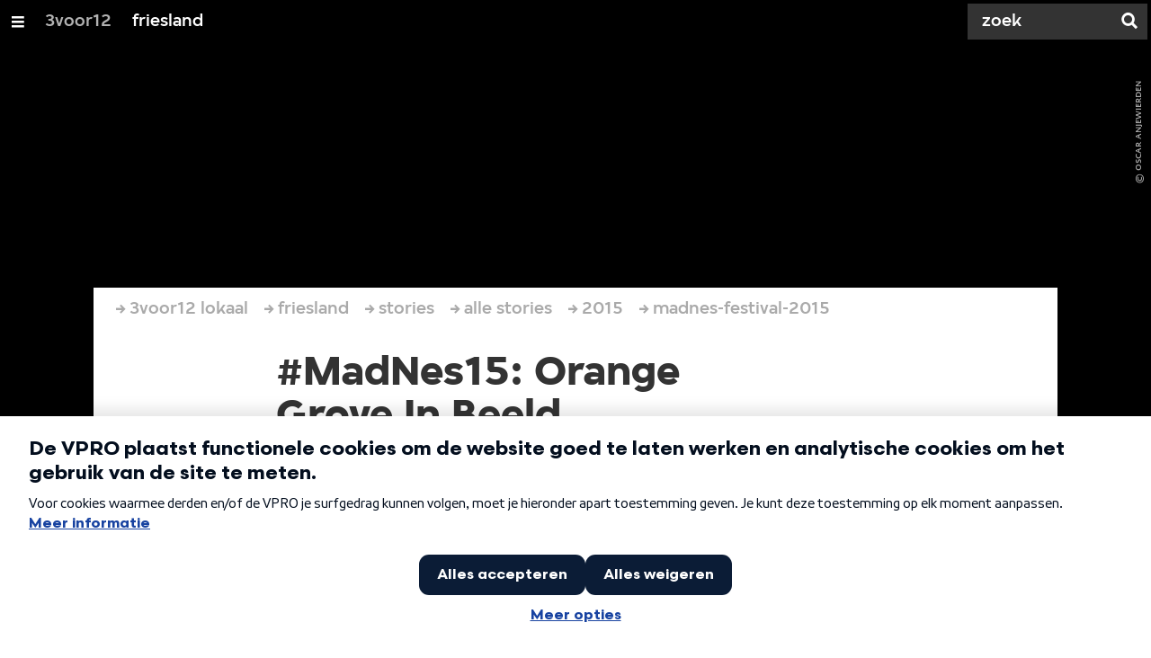

--- FILE ---
content_type: text/html;charset=UTF-8
request_url: https://3voor12.vpro.nl/lokaal/friesland/artikelen/overzicht/2015/madnes-festival-2015/Orange-Grove-in-beeld.html
body_size: 10048
content:

<!DOCTYPE html>
<html lang="nl" class="primary-greybat logo-black">

<head>



    <title>#MadNes15: Orange Grove In Beeld - friesland - 3voor12</title>

    <meta charset="utf-8" >
    <meta name="viewport" content="width=device-width, initial-scale=1, maximum-scale=1">

    <meta http-equiv="x-ua-compatible" content="IE=edge">

    <script>
        window.VPRO_JS_BASE_PATH = "/.resources/vpro/themes/vpronl/js/";
        window.VPRO_MAGNOLIA_VERSION = "6.24.4";
    </script>






    <meta name="description" content="Aan Orange Grove de dankbare taak om de Mainstage te openen. Dat zou je tenminste denken. Een Mainstage openen klinkt in theorie namelijk mooier dan dat het soms in werkelijkheid is. De meeste bezoekers vermaken zich namelijk nog prima op het strand, terwijl de rest nog fijn mee staat te dansen bij General Jabbah. Maar goed, iemand moet het doen. ">

        <meta name="robots" content="all"/>

        <link rel="canonical" href="https://3voor12.vpro.nl/lokaal/friesland/artikelen/overzicht/2015/madnes-festival-2015/Orange-Grove-in-beeld.html"/>




<meta property="og:image" content="https://3voor12.vpro.nl/.imaging/mte/3v12/opengraph/dam/3voor12-lokaal-friesland/friesland/2015/MadNes-2015/Orange-Grove/Orange-Grove-21/jcr:content/Orange%20Grove-21.jpg" />
<meta property="og:description" content="Aan Orange Grove de dankbare taak om de Mainstage te openen. Dat zou je tenminste denken. Een Mainstage openen klinkt in theorie namelijk mooier dan dat het soms in werkelijkheid is. De meeste bezoekers vermaken zich namelijk nog prima op het strand, terwijl de rest nog fijn mee staat te dansen bij General Jabbah. Maar goed, iemand moet het doen. " />
<meta property="og:title" content="#MadNes15: Orange Grove In Beeld - friesland" />
<meta property="og:url" content="https://3voor12.vpro.nl/lokaal/friesland/artikelen/overzicht/2015/madnes-festival-2015/Orange-Grove-in-beeld.html" />
<meta property="og:site_name" content="3voor12" />
<meta property="og:type" content="article" />
<meta property="og:locale" content="nl_NL" />
<meta property="twitter:card" content="summary_large_image" />
<meta property="twitter:site" content="@3voor12" />
<meta property="twitter:domain" content="3voor12.vpro.nl" />

    <meta name="domain:js" content="https://js.vpro.nl">
    <meta name="url:cas_server" content="">
    <meta name="url:cas_login" content="">
    <meta name="url:cas_logout" content="">



    <meta name="domain:npo-cookie-js" content="//cookie.vpro.nl/sites/VPRO/vpro.nl/ccm-wrapper_v1.1.js">
    <meta name="version:js" content="1.95">


    <meta name="site:api_profile" content="3voor12">
    <meta name="site:context" content="">
    <meta name="site:environment" content="productie">
    <meta name="site:paywall" content="false">
    <meta name="site:player_profile" content="3voor12">
    <meta name="site:root" content="/">

    <meta name="site:scheme" content="greybat">


    <meta name="site:ster" content="3voor12">
    <meta name="site:useraccounts" content="false">


    <meta property="fb:pages" content="38957713985" /> 
    <meta property="fb:pages" content="1514359382205347" /> 
    <meta property="fb:pages" content="146430658751826"> 
    <meta property="fb:pages" content="665910933577776"> 
    <meta property="fb:pages" content="307443277976"> 




            <meta name="url:dynamic_tag_page" content="/tag~tagstring~.html">

            <meta name="url:dynamic_update_page" content="/update~updateid~.html">


            <meta name="url:dynamic_author_page" content="/auteur~authorid~.html">


            <meta name="url:dynamic_media_page" content="/speel~mediaid~.html">


        <meta name="google-site-verification" content="m1Am7Celuy7CZSq_9okH4VCAz9pupEVBYmG0CiDQgPw" />

        <meta name="site:googleTagManagerId" content="GTM-TQ8LMS9" />







        <link
          href="/.resources/vpro/themes/vpronl/fonts/vpro_vesta/font.css"
          media="screen, projection, print"
          rel="preload"
          as="style"
          onload="this.onload=null;this.rel='stylesheet'"
        >



        <link
          href="/.resources/vpro/themes/vpronl/fonts/simplistic_sans/font.css"
          media="screen, projection, print"
          rel="preload"
          as="style"
          onload="this.onload=null;this.rel='stylesheet'"
        >



        <link
          href="/.resources/vpro/themes/vpronl/fonts/iconfont/1.22/font.css"
          media="screen, projection, print"
          rel="preload"
          as="style"
          onload="this.onload=null;this.rel='stylesheet'"
        >



        <link
          href="/.resources/vpro/themes/3v12/css/style.css"
          media="screen, projection, print"
          rel="stylesheet"
          as=""
          onload=""
        >





    <link rel="shortcut icon" type="image/ico" href="/.resources/vpro/favicons/3v12/favicon.ico"/>


    <script>
        (function () {
            try {
                window.VPRO_PIANOANALYTICS_TAGS = {"page":"madnes15_orange_grove_in_beeld","page_chapter1":"lokaal","page_chapter2":"friesland","page_chapter3":"artikelen","platform":"site","c_nmo_02":0,"programma":"3voor12","publication_date":1335816474,"cms_id":"9049f89e-76a6-4d72-95e2-e71395fb22e9"};
                window.VPRO_PIANOANALYTICS_LEVEL1 = 629898;
                window.VPRO_PIANOANALYTICS_BRAND = '3voor12';
            } catch ( e ) {
                throw new Error( 'Error initializing Piano analytics values' );
            }
        })();
    </script>


<script>
    // see https://npotag.npo-data.nl/docs/index.html for documentation on NPOTag
    // NPOTag replaces a mix op PianoAnalytics + NPO per february 2025
    // we decided not to change the PianoAnalytics naming because MGNL will be deleted per 2026

    let tag;

    function onTagReady() {
        let environment = 'dev';
                    environment = 'prod';

        if (typeof VPRO_PIANOANALYTICS_LEVEL1 !== 'undefined' &&
          !isNaN(VPRO_PIANOANALYTICS_LEVEL1) &&
          VPRO_PIANOANALYTICS_LEVEL1 > 0
        ) {
            const tagConfig = {
                brand: VPRO_PIANOANALYTICS_BRAND || 'VPRO',
                brand_id: VPRO_PIANOANALYTICS_LEVEL1 || 0,
                platform: VPRO_PIANOANALYTICS_TAGS.platform,
                platform_version: VPRO_MAGNOLIA_VERSION,
                environment: environment,
            };

            const pageObject = {
                page: VPRO_PIANOANALYTICS_TAGS.page || '',
                chapter_1: VPRO_PIANOANALYTICS_TAGS.page_chapter1 || '',
                chapter_2: VPRO_PIANOANALYTICS_TAGS.page_chapter2 || '',
                chapter_3: VPRO_PIANOANALYTICS_TAGS.page_chapter3 || '',
            };

            tag = npotag.newTag(tagConfig, [
                npotag.newGovoltePlugin(),
                npotag.newATInternetPlugin(),
            ]);

            const tracker = npotag.newPageTracker(tag, pageObject);
            tracker.pageView();
        }
    }
</script>

    <script src="https://npotag.npo-data.nl/prod/npo-tag.js" async onload="onTagReady()"></script>










        <!-- Google Tag Manager -->
        <script>
            window.googleAnalyticsOrTagManager = 'gtm';

                (function (w, d, s, l, i) {
                    w[l] = w[l] || [];
                    w[l].push({
                        'gtm.start': new Date().getTime(), event: 'gtm.js'
                    });
                    var f = d.getElementsByTagName(s)[0],
                            j = d.createElement(s), dl = l != 'dataLayer' ? '&l=' + l : '';
                    j.async = true;
                    j.id = 'gtm_script';
                    j.src = 'https://www.googletagmanager.com/gtm.js?id=' + i + dl;
                    f.parentNode.insertBefore(j, f);
                })(window, document, 'script', 'dataLayer', 'GTM-TQ8LMS9');

            var pageType = 'content/news';
            if (pageType) {
                window.dataLayer.push({'pageType': pageType});
                window.dataLayer.push({'dimension1': pageType});
            }

            var uuid = '9049f89e-76a6-4d72-95e2-e71395fb22e9';

            if (uuid) {
                var crid = 'crid://vpro/website/' + uuid;
                window.dataLayer.push({'crid': crid});
                window.dataLayer.push({'dimension2': crid});
            }


        </script>
        <!-- End Google Tag Manager -->

</head>

    <body
      class="
              
              navigation-overlay-active navbar-active navbar-visible 
             
             
             
            "
    >

<nav id="navbar-container"
class="navbar-show subsite-navbar navbar-no-scrollinteraction">
<div id="navbar-header">
<div class="navbar-header-hamburger">
<div class="navbar-controls-hover">
<button class="glyph glyph-navigation"
aria-label="Open/Sluit Menu"
></button>
</div>
<div class="navbar-controls-click">
<button class="glyph glyph-navigation" aria-label="Open Menu"></button>
<button class="navbar-controls-click glyph glyph-close"
aria-label="Sluit Menu"
></button>
<div class="navbar-sitename"></div>
</div>
</div>
<ul class="navbar-toplevel">
<li class="navbar-toplevel-item">
<a
class="navbar-toplevel-link"
href="/"
data-gtm-attr-value="friesland-navbar-link-3voor12"
data-gtm-attr-name="internalLink"
>3voor12</a>
<ul class="navbar-sublevel">
<li class="navbar-sublevel-item">
<a
class="navbar-sublevel-link"
href="/"
>
home
</a>
</li>
<li class="navbar-sublevel-item">
<a
class="navbar-sublevel-link"
href="/artikelen.html"
>
Stories
</a>
</li>
<li class="navbar-sublevel-item">
<a
class="navbar-sublevel-link"
href="/media/overzicht/audio/radio.html"
>
Radio
</a>
</li>
<li class="navbar-sublevel-item">
<a
class="navbar-sublevel-link"
href="/media.html"
>
Audio en video
</a>
</li>
<li class="navbar-sublevel-item">
<a
class="navbar-sublevel-link"
href="/lokaal.html"
>
Lokaal
</a>
</li>
<li class="navbar-sublevel-item">
<a
class="navbar-sublevel-link"
href="/service.html"
>
FAQ
</a>
</li>
</ul>
</li>
<li class="navbar-toplevel-item">
<a
class="navbar-toplevel-link"
href="/lokaal/friesland.html"
data-gtm-attr-value="friesland-navbar-link-friesland"
data-gtm-attr-name="internalLink"
>friesland</a>
<ul class="navbar-sublevel">
<li class="navbar-sublevel-item">
<a
class="navbar-sublevel-link"
href="/lokaal/friesland.html"
>
home
</a>
</li>
<li class="navbar-sublevel-item">
<a
class="navbar-sublevel-link"
href="/lokaal/friesland/artikelen.html"
>
Stories
</a>
</li>
<li class="navbar-sublevel-item">
<a
class="navbar-sublevel-link"
href="/lokaal/friesland/dossiers.html"
>
Dossiers
</a>
</li>
<li class="navbar-sublevel-item">
<a
class="navbar-sublevel-link"
href="/lokaal/friesland/audio-video.html"
>
audio &amp; video
</a>
</li>
<li class="navbar-sublevel-item">
<a
class="navbar-sublevel-link"
href="/lokaal/friesland/rubrieken.html"
>
Rubrieken
</a>
</li>
<li class="navbar-sublevel-item">
<a
class="navbar-sublevel-link"
href="/lokaal/friesland/agenda.html"
>
Agenda
</a>
</li>
<li class="navbar-sublevel-item">
<a
class="navbar-sublevel-link"
href="/lokaal/friesland/informatie.html"
>
Informatie
</a>
</li>
</ul>
</li>
<!-- navigation-overlay-footer.ftl -->
<div class="navbar-footer-container">
<div class="navbar-footer">
<div class="navbar-footer-link-container">
<!-- navigation-overlay-footer-area.ftl -->
<div class="navbar-footer-link">
<div class="col col-3-1">
<div class="footer-text-image">
<div class="footer-text-image-content">
<a href="http://www.facebook.com/3voor12friesland" class="footer-text-image-link">
<img loading="lazy" decoding="async" class="footer-text-image-image" src="/dam/jcr:b6a5b163-2a9e-40a2-bb7c-4e806c9a80c8/icon-24-facebook-mono.png" alt="3voor12 Friesland Facebook" title="3voor12 Friesland Facebook" />
</a>
</div>
</div>
</div>
</div>
<div class="navbar-footer-link">
<div class="col col-3-1">
<div class="footer-text-image">
<div class="footer-text-image-content">
<a href="https://twitter.com/3voor12fryslan" class="footer-text-image-link">
<img loading="lazy" decoding="async" class="footer-text-image-image" src="/dam/jcr:fd5137d5-7f13-4df5-a8e0-4da602979010/icon-24-twitter-mono.png" alt="3voor12 Friesland Twitter" title="3voor12 Friesland Twitter" />
</a>
</div>
</div>
</div>
</div>
<div class="navbar-footer-link">
<div class="col col-3-1">
<div class="footer-text-image">
<div class="footer-text-image-content">
<a href="https://www.instagram.com/3voor12fryslan" class="footer-text-image-link">
<img loading="lazy" decoding="async" class="footer-text-image-image" src="/dam/jcr:71fd4328-b063-4547-bf59-51bd046132ea/icon-24-instagram-mono.png" alt="3voor12 Friesland Instagram" title="3voor12 Friesland Instagram" />
</a>
</div>
</div>
</div>
</div>
<div class="navbar-footer-link">
<div class="col col-3-1">
<div class="footer-text-image">
<div class="footer-text-image-content">
<a href="https://rs.vpro.nl/v3/api/feeds/3voor12/section/3voor12%20Friesland" class="footer-text-image-link">
<img loading="lazy" decoding="async" class="footer-text-image-image" src="/dam/jcr:4ab331e7-d416-450b-9842-57818bf87e41/icon-24-rss-mono.png" alt="3voor12 Friesland RSS-feed" title="3voor12 Friesland RSS-feed" />
</a>
</div>
</div>
</div>
</div>
<!-- /navigation-overlay-footer-area.ftl -->
</div>
</div>
</div>
<!-- navigation-overlay-footer.ftl -->
</ul>
<div class="navbar-toplevel-extras">
<div class="navbar-toplevel-search">
<div class="navbar-controls-hover">
<form class="navbar-toplevel-search-form" method="get" action="/zoeken.html">
<input class="navbar-toplevel-search-input"
type="text"
name="q"
placeholder="Zoek"
value=""
autocomplete="off"
aria-label="Zoek" />
</form>
<button class="glyph glyph-search"
aria-label="Zoek"
></button>
</div>
<span class="navbar-controls-click">
<i class="glyph glyph-search "></i>
<i class="glyph glyph-close navbar-toplevel-close-search"></i>
</span>
<div class="navbar-toplevel-search-suggest-container vas-suggestions"></div>
</div>
</div>
<div class="navbar-search-container">
<div class="navbar-search">
<div class="navbar-search-form-title">
Zoek
</div>
<form class="navbar-search-form" method="get" action="/zoeken.html">
<div class="navbar-search-form-container">
<div class="navbar-search-form-input-container">
<input class="navbar-search-form-input"
aria-label="Zoek"
type="text" name="q" value="" autocomplete="off" />
<div class="navbar-search-suggest-container vas-suggestions"></div>
</div>
<button class="navbar-search-form-submit"
aria-label="Zoek"
type="submit">
<span class="navbar-search-form-submit-label">Zoek</span>
<i class="navbar-search-form-submit-glyph glyph glyph-search glyph-color-white"></i>
</button>
</div>
</form>
</div>
</div>
</div>
<div class="navbar-container-background"></div>
</nav>
<!-- page with active campaign : none -->
<!-- page with disabled campaign : none -->
<div id="loading-overlay" class="generic-overlay component-theme bg-black" data-open-class="generic-overlay-open">
<div class="generic-overlay-backdrop bg-black" data-action="close"></div>
<div class="generic-overlay-container">
<div class="generic-overlay-content" data-type="content">
<div class="generic-overlay-loader theme-loader"></div>
</div>
</div>
</div>
<header class="simple-header simple- header-locked-ratio">
<div class="simple-header-images bg-darkgreybat ">
<!-- Replace by using model.headerImagesMetadata which is a list of imageMetadata -->
<div class="simple-header-image responsive-background-image
">
<span data-src="/.imaging/mte/3v12/header-image-small/dam/3voor12-lokaal-friesland/friesland/2015/MadNes-2015/Orange-Grove/Orange-Grove-21/jcr:content/Orange%20Grove-21.jpeg"></span>
<span data-media="(min-width: 321px)" data-src="/.imaging/mte/3v12/header-image-medium/dam/3voor12-lokaal-friesland/friesland/2015/MadNes-2015/Orange-Grove/Orange-Grove-21/jcr:content/Orange%20Grove-21.jpeg"></span>
<span data-media="(min-width: 769px)" data-src="/.imaging/mte/3v12/header-image-large/dam/3voor12-lokaal-friesland/friesland/2015/MadNes-2015/Orange-Grove/Orange-Grove-21/jcr:content/Orange%20Grove-21.jpeg"></span>
<span data-media="(min-width: 1601px)" data-src="/.imaging/mte/3v12/header-image-extra-large/dam/3voor12-lokaal-friesland/friesland/2015/MadNes-2015/Orange-Grove/Orange-Grove-21/jcr:content/Orange%20Grove-21.jpeg"></span>
<div class="darken"></div>
</div>
<div class="simple-header-image-copyright">
<div class="image-copyright"
title="Oscar Anjewierden"
>
<span class="image-copyright-copyrighted">&copy;</span>
<span class="image-copyright-text">Oscar Anjewierden</span>
</div>
</div>
</div>
<div class="logo-container">
<div class="site-logo lazy-background-image" data-image="/dam/jcr:dfe76f00-f705-4cde-921f-d0912ef1fd74/logo-3voor12-friesland.png"></div>
<div class="simple-header-home-link-container grid">
<a class="simple-header-home-link" href="/lokaal/friesland.html"></a>
</div>
</div>
</header>
<section class="simple-platform simple-news-platform platform-behind header-locked-ratio">
<div class="grid">
<div class="news-platform-content">
<div class="col col-6-1"></div>
<div class="col col-6-4">
<h1 class="news-platform-title" style="position:relative">
<span class="story-title-background c-greybat">#MadNes15: Orange Grove In Beeld</span>
<span class="story-title-foreground">#MadNes15: Orange Grove In Beeld</span>
</h1>
</div>
<div class="col col-6-1"></div>
</div>
<div class="news-platform-image"></div>
</div>
</section>
<section class="header-overflow header-overflow-behind">
<div class="grid">
<div class="header-overflow-content grid">
<div class="col col-6-1"></div>
<div class="col col-6-4">
<h2 class="subtitle"> Een moeilijke start, maar met een uiteindelijk gesloopt dak </h2>
<p class="news-platform-meta">
<time class="news-platform-meta-date"
datetime="2015-07-03">3 juli 2015</time>,
<span class="news-platform-meta-author">Tekst: Henk Rigter | Foto&#039;s: Oscar Anjewierden </span>
</p>
</div>
<div class="col col-6-1"></div>
</div>
</div>
</section>
<script type="application/ld+json">
{
"@context": "https://schema.org",
"@type": "NewsArticle",
"url": "https://3voor12.vpro.nl/lokaal/friesland/artikelen/overzicht/2015/madnes-festival-2015/Orange-Grove-in-beeld.html",
"mainEntityOfPage": {
"@type": "WebPage",
"@id": "https://google.com/article"
},
"headline": "#MadNes15: Orange Grove In Beeld",
"image": ["https://3voor12.vpro.nl/.imaging/mte/3v12/opengraph/dam/3voor12-lokaal-friesland/friesland/2015/MadNes-2015/Orange-Grove/Orange-Grove-21/jcr:content/Orange%20Grove-21.jpg"],
"datePublished": "2015-07-03T20:30:00+02:00",
"dateModified": "2015-07-03T20:30:00+02:00",
"author": {
"@type": "Person",
"name": "Tekst: Henk Rigter | Foto&#039;s: Oscar Anjewierden"
},
"publisher": {
"@type": "Organization",
"name": "VPRO",
"logo": {
"@type": "ImageObject",
"url": "https://www.vpro.nl/.imaging/mte/vpronl/textimage-above/dam/vpro-toon/identity/logo/vpro/2010/logo_geknipt/jcr:content/logo.png"
}
}
}
</script>
<main
role="main"
class="main news-main"
>
<article>
<header class="news-header-section news-header-section-platform-behind">
<div class="grid">
<nav aria-label="Breadcrumb" class="breadcrumb-content">
<h4 class="breadcrumb-title">U bent hier:</h4>
<div class="breadcrumb-list-container" data-overflow-parent="breadcrumb-list-overflow">
<ol class="breadcrumb-list" data-overflow="" vocab="http://schema.org/" typeof="BreadcrumbList">
<li property="itemListElement" typeof="ListItem">
<a property="item" typeof="WebPage" href="/lokaal.html" class="breadcrumb-link">
<span property="name"> 3voor12 lokaal </span>
</a>
<meta property="position" content="1" />
</li>
<li property="itemListElement" typeof="ListItem">
<a property="item" typeof="WebPage" href="/lokaal/friesland.html" class="breadcrumb-link">
<span property="name"> friesland </span>
</a>
<meta property="position" content="2" />
</li>
<li property="itemListElement" typeof="ListItem">
<a property="item" typeof="WebPage" href="/lokaal/friesland/artikelen.html" class="breadcrumb-link">
<span property="name"> stories </span>
</a>
<meta property="position" content="3" />
</li>
<li property="itemListElement" typeof="ListItem">
<a property="item" typeof="WebPage" href="/lokaal/friesland/artikelen/overzicht.html" class="breadcrumb-link">
<span property="name"> alle stories </span>
</a>
<meta property="position" content="4" />
</li>
<li property="itemListElement" typeof="ListItem">
<a property="item" typeof="WebPage" href="/lokaal/friesland/artikelen/overzicht/2015.html" class="breadcrumb-link">
<span property="name"> 2015 </span>
</a>
<meta property="position" content="5" />
</li>
<li property="itemListElement" typeof="ListItem">
<a property="item" typeof="WebPage" href="/lokaal/friesland/artikelen/overzicht/2015/madnes-festival-2015.html" class="breadcrumb-link">
<span property="name"> madnes-festival-2015 </span>
</a>
<meta property="position" content="6" />
</li>
</ol>
</div>
</nav>
</div>
<div class="grid">
<div class="col col-12-2"></div>
<div class="col col-12-7">
<div class="news-header-content">
<h1 class="news-title h2">#MadNes15: Orange Grove In Beeld</h1>
<h2 class="news-subtitle h5 subtitle"> Een moeilijke start, maar met een uiteindelijk gesloopt dak </h2>
<p class="news-meta">
<span class="news-meta-author">Tekst: Henk Rigter | Foto&#039;s: Oscar Anjewierden
, </span>
<time class="news-meta-date"
datetime="2015-07-03"> 3 juli 2015 </time>
</p>
<p class="news-abstract">
Aan Orange Grove de dankbare taak om de Mainstage te openen. Dat zou je tenminste denken. Een Mainstage openen klinkt in theorie namelijk mooier dan dat het soms in werkelijkheid is. De meeste bezoekers vermaken zich namelijk nog prima op het strand, terwijl de rest nog fijn mee staat te dansen bij General Jabbah. Maar goed, iemand moet het doen.
</p>
</div>
</div>
<div class="col col-12-3"></div>
</div>
</header>
<article class="section-with-layout component-theme bg-white "
>
<div class="grid">
<div class="col col-12-2"></div>
<div class="col col-12-7">
<div class="section-with-layout-content ">
<div class="text text-image-left
vpronlText
">
<div id="66f5677a-7f7e-4557-8b28-c5c45d3b9cb8" class="anchor"></div>
<div class="text-content-container">
<div class="text-content theme-text"
><p><strong><a href="https://www.facebook.com/orangegrove">Orange Grove</a>,<a href="http://www.madnesfestival.nl/"> MadNes</a>, Mainstage, vrijdag 3 juli 2015&nbsp;<br /> </strong>Het eerste gedeelte van de set, terwijl het publiek beetje bij beetje zijn weg naar de tent weet te vinden, voelt dan ook wat ongemakkelijk. Reggae is niet meteen het sterkste punt van de band en de mannen lijken zich door de rustigere nummers heen te moeten worstelen. Originaliteit hoort ook niet bij de kwaliteiten van Orange Grove, want ongeveer de helft van de liedjes is een cover van het een of ander. Het publiek maalt er niet om. Binnen een kwartier is er een pit gevormd en naar goed gebruik wordt er binnen vijf minuten iemand afgevoerd. Zo te zien een verdraaide knie of misschien een hamstring. Het ziet er in ieder geval niet goed uit. <br /> <br /> Terwijl de band de ska en reggae steeds meer inwisselt voor punk en rock, komen de mannen op het podium beter tot hun recht. Meer dan een goedbedoelde imitatie van The Blood Hound Gang wil het nooit echt worden, maar wat geeft het? Springend speelt Orange Grove als afsluiter een cover van Rage Against The Machine en de tent, die nu goed gevuld is, gaat helemaal uit z'n dak.&nbsp;</p></div>
</div>
</div>
</div>
</div>
<div class="col col-12-3"></div>
</div>
</article>
<div class="media-gallery">
<div class="grid">
<div class="col col-12-2"></div>
<div class="col col-12-10">
<div class="col-gutter">
<h3 class="h5 media-gallery-title">Orange Grove @MadNes 2015</h3>
</div>
</div>
</div>
<article class="section-with-layout "
>
<div class="media-gallery-grid media-gallery-small">
<div class="media-gallery-item media-gallery-item-portrait">
<div class="media-gallery-item-content lazy-background-image allow-magnification media-magnifier-hint-icon"
data-image="/.imaging/mte/3v12/gallery-portrait/dam/3voor12-lokaal-friesland/friesland/2015/MadNes-2015/Orange-Grove/Orange-Grove-02/jcr:content/Orange%20Grove-02.jpg"
data-src-small="/.imaging/mte/3v12/magnifier-portrait-small/dam/3voor12-lokaal-friesland/friesland/2015/MadNes-2015/Orange-Grove/Orange-Grove-02/jcr:content/Orange%20Grove-02.jpg"
data-src-medium="/.imaging/mte/3v12/magnifier-portrait-medium/dam/3voor12-lokaal-friesland/friesland/2015/MadNes-2015/Orange-Grove/Orange-Grove-02/jcr:content/Orange%20Grove-02.jpg"
data-src-large="/.imaging/mte/3v12/magnifier-portrait-large/dam/3voor12-lokaal-friesland/friesland/2015/MadNes-2015/Orange-Grove/Orange-Grove-02/jcr:content/Orange%20Grove-02.jpg"
data-type="image"
data-aspect="portrait"
data-copyright="Oscar Anjewierden"
data-description="Orange Grove"
>
</div>
</div>
<div class="media-gallery-item media-gallery-item-landscape">
<div class="media-gallery-item-content lazy-background-image allow-magnification media-magnifier-hint-icon"
data-image="/.imaging/mte/3v12/gallery-landscape/dam/3voor12-lokaal-friesland/friesland/2015/MadNes-2015/Orange-Grove/Orange-Grove-05/jcr:content/Orange%20Grove-05.jpg"
data-src-small="/.imaging/mte/3v12/magnifier-landscape-small/dam/3voor12-lokaal-friesland/friesland/2015/MadNes-2015/Orange-Grove/Orange-Grove-05/jcr:content/Orange%20Grove-05.jpg"
data-src-medium="/.imaging/mte/3v12/magnifier-landscape-medium/dam/3voor12-lokaal-friesland/friesland/2015/MadNes-2015/Orange-Grove/Orange-Grove-05/jcr:content/Orange%20Grove-05.jpg"
data-src-large="/.imaging/mte/3v12/magnifier-landscape-large/dam/3voor12-lokaal-friesland/friesland/2015/MadNes-2015/Orange-Grove/Orange-Grove-05/jcr:content/Orange%20Grove-05.jpg"
data-type="image"
data-aspect="landscape"
data-copyright="Oscar Anjewierden"
data-description="Orange Grove"
>
</div>
</div>
<div class="media-gallery-item media-gallery-item-portrait">
<div class="media-gallery-item-content lazy-background-image allow-magnification media-magnifier-hint-icon"
data-image="/.imaging/mte/3v12/gallery-portrait/dam/3voor12-lokaal-friesland/friesland/2015/MadNes-2015/Orange-Grove/Orange-Grove-06/jcr:content/Orange%20Grove-06.jpg"
data-src-small="/.imaging/mte/3v12/magnifier-portrait-small/dam/3voor12-lokaal-friesland/friesland/2015/MadNes-2015/Orange-Grove/Orange-Grove-06/jcr:content/Orange%20Grove-06.jpg"
data-src-medium="/.imaging/mte/3v12/magnifier-portrait-medium/dam/3voor12-lokaal-friesland/friesland/2015/MadNes-2015/Orange-Grove/Orange-Grove-06/jcr:content/Orange%20Grove-06.jpg"
data-src-large="/.imaging/mte/3v12/magnifier-portrait-large/dam/3voor12-lokaal-friesland/friesland/2015/MadNes-2015/Orange-Grove/Orange-Grove-06/jcr:content/Orange%20Grove-06.jpg"
data-type="image"
data-aspect="portrait"
data-copyright="Oscar Anjewierden"
data-description="Orange Grove"
>
</div>
</div>
<div class="media-gallery-item media-gallery-item-portrait">
<div class="media-gallery-item-content lazy-background-image allow-magnification media-magnifier-hint-icon"
data-image="/.imaging/mte/3v12/gallery-portrait/dam/3voor12-lokaal-friesland/friesland/2015/MadNes-2015/Orange-Grove/Orange-Grove-10/jcr:content/Orange%20Grove-10.jpg"
data-src-small="/.imaging/mte/3v12/magnifier-portrait-small/dam/3voor12-lokaal-friesland/friesland/2015/MadNes-2015/Orange-Grove/Orange-Grove-10/jcr:content/Orange%20Grove-10.jpg"
data-src-medium="/.imaging/mte/3v12/magnifier-portrait-medium/dam/3voor12-lokaal-friesland/friesland/2015/MadNes-2015/Orange-Grove/Orange-Grove-10/jcr:content/Orange%20Grove-10.jpg"
data-src-large="/.imaging/mte/3v12/magnifier-portrait-large/dam/3voor12-lokaal-friesland/friesland/2015/MadNes-2015/Orange-Grove/Orange-Grove-10/jcr:content/Orange%20Grove-10.jpg"
data-type="image"
data-aspect="portrait"
data-copyright="Oscar Anjewierden"
data-description="Orange Grove"
>
</div>
</div>
<div class="media-gallery-item media-gallery-item-landscape">
<div class="media-gallery-item-content lazy-background-image allow-magnification media-magnifier-hint-icon"
data-image="/.imaging/mte/3v12/gallery-landscape/dam/3voor12-lokaal-friesland/friesland/2015/MadNes-2015/Orange-Grove/Orange-Grove-11/jcr:content/Orange%20Grove-11.jpg"
data-src-small="/.imaging/mte/3v12/magnifier-landscape-small/dam/3voor12-lokaal-friesland/friesland/2015/MadNes-2015/Orange-Grove/Orange-Grove-11/jcr:content/Orange%20Grove-11.jpg"
data-src-medium="/.imaging/mte/3v12/magnifier-landscape-medium/dam/3voor12-lokaal-friesland/friesland/2015/MadNes-2015/Orange-Grove/Orange-Grove-11/jcr:content/Orange%20Grove-11.jpg"
data-src-large="/.imaging/mte/3v12/magnifier-landscape-large/dam/3voor12-lokaal-friesland/friesland/2015/MadNes-2015/Orange-Grove/Orange-Grove-11/jcr:content/Orange%20Grove-11.jpg"
data-type="image"
data-aspect="landscape"
data-copyright="Oscar Anjewierden"
data-description="Orange Grove"
>
</div>
</div>
<div class="media-gallery-item media-gallery-item-portrait">
<div class="media-gallery-item-content lazy-background-image allow-magnification media-magnifier-hint-icon"
data-image="/.imaging/mte/3v12/gallery-portrait/dam/3voor12-lokaal-friesland/friesland/2015/MadNes-2015/Orange-Grove/Orange-Grove-13/jcr:content/Orange%20Grove-13.jpg"
data-src-small="/.imaging/mte/3v12/magnifier-portrait-small/dam/3voor12-lokaal-friesland/friesland/2015/MadNes-2015/Orange-Grove/Orange-Grove-13/jcr:content/Orange%20Grove-13.jpg"
data-src-medium="/.imaging/mte/3v12/magnifier-portrait-medium/dam/3voor12-lokaal-friesland/friesland/2015/MadNes-2015/Orange-Grove/Orange-Grove-13/jcr:content/Orange%20Grove-13.jpg"
data-src-large="/.imaging/mte/3v12/magnifier-portrait-large/dam/3voor12-lokaal-friesland/friesland/2015/MadNes-2015/Orange-Grove/Orange-Grove-13/jcr:content/Orange%20Grove-13.jpg"
data-type="image"
data-aspect="portrait"
data-copyright="Oscar Anjewierden"
data-description="Orange Grove"
>
</div>
</div>
<div class="media-gallery-item media-gallery-item-portrait">
<div class="media-gallery-item-content lazy-background-image allow-magnification media-magnifier-hint-icon"
data-image="/.imaging/mte/3v12/gallery-portrait/dam/3voor12-lokaal-friesland/friesland/2015/MadNes-2015/Orange-Grove/Orange-Grove-15/jcr:content/Orange%20Grove-15.jpg"
data-src-small="/.imaging/mte/3v12/magnifier-portrait-small/dam/3voor12-lokaal-friesland/friesland/2015/MadNes-2015/Orange-Grove/Orange-Grove-15/jcr:content/Orange%20Grove-15.jpg"
data-src-medium="/.imaging/mte/3v12/magnifier-portrait-medium/dam/3voor12-lokaal-friesland/friesland/2015/MadNes-2015/Orange-Grove/Orange-Grove-15/jcr:content/Orange%20Grove-15.jpg"
data-src-large="/.imaging/mte/3v12/magnifier-portrait-large/dam/3voor12-lokaal-friesland/friesland/2015/MadNes-2015/Orange-Grove/Orange-Grove-15/jcr:content/Orange%20Grove-15.jpg"
data-type="image"
data-aspect="portrait"
data-copyright="Oscar Anjewierden"
data-description="Orange Grove"
>
</div>
</div>
<div class="media-gallery-item media-gallery-item-landscape">
<div class="media-gallery-item-content lazy-background-image allow-magnification media-magnifier-hint-icon"
data-image="/.imaging/mte/3v12/gallery-landscape/dam/3voor12-lokaal-friesland/friesland/2015/MadNes-2015/Orange-Grove/Orange-Grove-20/jcr:content/Orange%20Grove-20.jpg"
data-src-small="/.imaging/mte/3v12/magnifier-landscape-small/dam/3voor12-lokaal-friesland/friesland/2015/MadNes-2015/Orange-Grove/Orange-Grove-20/jcr:content/Orange%20Grove-20.jpg"
data-src-medium="/.imaging/mte/3v12/magnifier-landscape-medium/dam/3voor12-lokaal-friesland/friesland/2015/MadNes-2015/Orange-Grove/Orange-Grove-20/jcr:content/Orange%20Grove-20.jpg"
data-src-large="/.imaging/mte/3v12/magnifier-landscape-large/dam/3voor12-lokaal-friesland/friesland/2015/MadNes-2015/Orange-Grove/Orange-Grove-20/jcr:content/Orange%20Grove-20.jpg"
data-type="image"
data-aspect="landscape"
data-copyright="Oscar Anjewierden"
data-description="Orange Grove"
>
</div>
</div>
<div class="media-gallery-item media-gallery-item-landscape">
<div class="media-gallery-item-content lazy-background-image allow-magnification media-magnifier-hint-icon"
data-image="/.imaging/mte/3v12/gallery-landscape/dam/3voor12-lokaal-friesland/friesland/2015/MadNes-2015/Orange-Grove/Orange-Grove-21/jcr:content/Orange%20Grove-21.jpg"
data-src-small="/.imaging/mte/3v12/magnifier-landscape-small/dam/3voor12-lokaal-friesland/friesland/2015/MadNes-2015/Orange-Grove/Orange-Grove-21/jcr:content/Orange%20Grove-21.jpg"
data-src-medium="/.imaging/mte/3v12/magnifier-landscape-medium/dam/3voor12-lokaal-friesland/friesland/2015/MadNes-2015/Orange-Grove/Orange-Grove-21/jcr:content/Orange%20Grove-21.jpg"
data-src-large="/.imaging/mte/3v12/magnifier-landscape-large/dam/3voor12-lokaal-friesland/friesland/2015/MadNes-2015/Orange-Grove/Orange-Grove-21/jcr:content/Orange%20Grove-21.jpg"
data-type="image"
data-aspect="landscape"
data-copyright="Oscar Anjewierden"
data-description="Orange Grove"
>
</div>
</div>
<div class="media-gallery-item media-gallery-item-landscape">
<div class="media-gallery-item-content lazy-background-image allow-magnification media-magnifier-hint-icon"
data-image="/.imaging/mte/3v12/gallery-landscape/dam/3voor12-lokaal-friesland/friesland/2015/MadNes-2015/Orange-Grove/Orange-Grove-24/jcr:content/Orange%20Grove-24.jpg"
data-src-small="/.imaging/mte/3v12/magnifier-landscape-small/dam/3voor12-lokaal-friesland/friesland/2015/MadNes-2015/Orange-Grove/Orange-Grove-24/jcr:content/Orange%20Grove-24.jpg"
data-src-medium="/.imaging/mte/3v12/magnifier-landscape-medium/dam/3voor12-lokaal-friesland/friesland/2015/MadNes-2015/Orange-Grove/Orange-Grove-24/jcr:content/Orange%20Grove-24.jpg"
data-src-large="/.imaging/mte/3v12/magnifier-landscape-large/dam/3voor12-lokaal-friesland/friesland/2015/MadNes-2015/Orange-Grove/Orange-Grove-24/jcr:content/Orange%20Grove-24.jpg"
data-type="image"
data-aspect="landscape"
data-copyright="Oscar Anjewierden"
data-description="Orange Grove"
>
</div>
</div>
<div class="media-gallery-item media-gallery-item-landscape">
<div class="media-gallery-item-content lazy-background-image allow-magnification media-magnifier-hint-icon"
data-image="/.imaging/mte/3v12/gallery-landscape/dam/3voor12-lokaal-friesland/friesland/2015/MadNes-2015/Orange-Grove/Orange-Grove-25/jcr:content/Orange%20Grove-25.jpg"
data-src-small="/.imaging/mte/3v12/magnifier-landscape-small/dam/3voor12-lokaal-friesland/friesland/2015/MadNes-2015/Orange-Grove/Orange-Grove-25/jcr:content/Orange%20Grove-25.jpg"
data-src-medium="/.imaging/mte/3v12/magnifier-landscape-medium/dam/3voor12-lokaal-friesland/friesland/2015/MadNes-2015/Orange-Grove/Orange-Grove-25/jcr:content/Orange%20Grove-25.jpg"
data-src-large="/.imaging/mte/3v12/magnifier-landscape-large/dam/3voor12-lokaal-friesland/friesland/2015/MadNes-2015/Orange-Grove/Orange-Grove-25/jcr:content/Orange%20Grove-25.jpg"
data-type="image"
data-aspect="landscape"
data-copyright="Oscar Anjewierden"
data-description="Orange Grove"
>
</div>
</div>
</div>
</article>
</div>
<div class="ad component-theme bg-greywolf" data-show="false">
<div class="theme-text">
</div>
</div>
<div id="extras-2">
</div>
</article>
</main>
<section class="section sub-component component-theme theme-light">
<div class="tag-related">
<div class="grid">
<div class="col">
<div class="col-gutter">
<div class="latest-updates col col-3-1 "
data-tag=""
data-section="3voor12 Landelijk"
data-show-stories="true"
data-max="4"
>
<script type="text/template">
<div class='col'>
<a
href="{{{shareUrl}}}"
class="villa-teaser component-theme "
target="_self"
title=""
rel="noopener noreferrer"
>
<villa-card
layout="compact"
headline="{{title}}"
kicker=""
summary="{{kicker}}"
icon="{{icon}}"
alert=""
rating=""
broadcast-icon=""
class=" theme-title"
style=";--__figure-max-height:456px;"
>
<villa-image
src=""
srcset="{{teaserimage}}"
alt=""
sizes="97px"
title=""
width="0"
height="0"
class=""
style="--villa-image-object-position:;--villa-image-object-fit:cover;"
></villa-image>
</villa-card>
</a>
</div>
</script>
<div class="col-gutter">
<h3 class="latest-updates__title h5 theme-title">het laatste nieuws</h3>
</div>
<div class="col latest-updates__listing" data-container="teasers">
</div>
</div>
<div class="popular-pages col col-3-1 ">
<div class="col-gutter">
<h3 class="link-list-title h5 theme-title">meest gelezen</h3>
<div class="link-lists link-lists-normal col-gutter negative">
<ul class="link-list-list">
<li class="col col-1-1">
<ul class="link-list">
<li class="link-list-item">
<a class="link-list-link theme-support-text theme-support-text-hover theme-background-support theme-background-support-hover theme-border-color" href="/artikelen/overzicht/2026/januari/Ziggo-Dome--RAYE-klik-klakt-op-hoge-hakken-de-nacht-in.html">Ziggo Dome: RAYE klik-klakt op hoge hakken de nacht in</a>
</li>
<li class="link-list-item">
<a class="link-list-link theme-support-text theme-support-text-hover theme-background-support theme-background-support-hover theme-border-color" href="https://3voor12.vpro.nl/update~8c8b3679-d4e9-45e3-a38e-79e3991425b8~rotterdam-krijgt-nieuwe-cultuurbroedplaats-shunter-3voor12~.html">Rotterdam krijgt nieuwe cultuurbroedplaats Shunter</a>
</li>
<li class="link-list-item">
<a class="link-list-link theme-support-text theme-support-text-hover theme-background-support theme-background-support-hover theme-border-color" href="/artikelen/overzicht/2026/januari/De-meest-veelbelovende-Nederlandse-releases-van-het-voorjaar-2025.html">Dit zijn de meest veelbelovende Nederlandse releases van voorjaar 2026</a>
</li>
<li class="link-list-item">
<a class="link-list-link theme-support-text theme-support-text-hover theme-background-support theme-background-support-hover theme-border-color" href="https://3voor12.vpro.nl/update~188782e4-aa18-4d9e-8db0-481e1d03574f~20-nieuwe-namen-voor-best-kept-secret-2026-3voor12~.html">20 nieuwe namen voor Best Kept Secret 2026</a>
</li>
<li class="link-list-item">
<a class="link-list-link theme-support-text theme-support-text-hover theme-background-support theme-background-support-hover theme-border-color" href="/artikelen/overzicht/2026/januari/Milion-interview.html">Milion: ‘Ik heb mijn voet vol op het gaspedaal gezet’</a>
</li>
<li class="link-list-item">
<a class="link-list-link theme-support-text theme-support-text-hover theme-background-support theme-background-support-hover theme-border-color" href="https://3voor12.vpro.nl/update~164d77c9-511a-40ba-98fd-e65ffc1c2815~wodan-boys-blaast-oud-golden-earring-liedje-nieuw-leven-in-3voor12~.html">Wodan Boys blaast oud Golden Earring liedje nieuw leven in</a>
</li>
<li class="link-list-item">
<a class="link-list-link theme-support-text theme-support-text-hover theme-background-support theme-background-support-hover theme-border-color" href="https://3voor12.vpro.nl/update~6ca785ed-91e6-497a-af61-a434526f10a7~cristel-ball-zet-de-fik-erin-met-fuck-you-punk-3voor12~.html">Cristel Ball zet de fik erin met fuck-you-punk</a>
</li>
<li class="link-list-item">
<a class="link-list-link theme-support-text theme-support-text-hover theme-background-support theme-background-support-hover theme-border-color" href="https://3voor12.vpro.nl/update~244bdbd5-69ed-415c-a509-eb78c3a00c9b~videokunstenaar-en-visuals-pionier-micha-klein-61-overleden-3voor12~.html">Videokunstenaar en visuals pionier Micha Klein (61) overleden</a>
</li>
<li class="link-list-item">
<a class="link-list-link theme-support-text theme-support-text-hover theme-background-support theme-background-support-hover theme-border-color" href="https://3voor12.vpro.nl/update~09da6e54-8e69-4e08-804e-d8076b173f94~into-the-great-wide-open-2026-maakt-eerste-namen-bekend-3voor12~.html">Into The Great Wide Open 2026 maakt eerste namen bekend</a>
</li>
<li class="link-list-item">
<a class="link-list-link theme-support-text theme-support-text-hover theme-background-support theme-background-support-hover theme-border-color" href="https://3voor12.vpro.nl/update~c7604ba1-f4e9-4229-83fa-e8876f9e59c0~26-nieuwe-namen-voor-roadburn-2026-3voor12~.html">26 nieuwe namen voor Roadburn 2026</a>
</li>
</ul>
</li>
</ul>
</div>
</div>
</div>
<div class="latest-updates col col-3-1 "
data-tag="luisterpaal"
data-section="3voor12 Landelijk"
data-show-stories="false"
data-max="4"
>
<script type="text/template">
<div class='col'>
<a
href="{{{shareUrl}}}"
class="villa-teaser component-theme "
target="_self"
title=""
rel="noopener noreferrer"
>
<villa-card
layout="compact"
headline="{{title}}"
kicker=""
summary="{{kicker}}"
icon="{{icon}}"
alert=""
rating=""
broadcast-icon=""
class=" theme-title"
style=";--__figure-max-height:456px;"
>
<villa-image
src=""
srcset="{{teaserimage}}"
alt=""
sizes="97px"
title=""
width="0"
height="0"
class=""
style="--villa-image-object-position:;--villa-image-object-fit:cover;"
></villa-image>
</villa-card>
</a>
</div>
</script>
<div class="col-gutter">
<a href="/tags/luisterpaal.html" class="theme-title">
<h3 class="latest-updates__title h5 theme-title">onze favoriete nieuwe releases</h3>
</a>
</div>
<div class="col latest-updates__listing" data-container="teasers">
</div>
<a
href="/tags/luisterpaal.html#updatelist-header-id"
class="latest-updates__footer-link h5 theme-title"
>
meer albums
<i class="latest-updates__footer-link-icon theme-icon"> meer </i>
</a>
</div>
</div>
</div>
</div>
</div>
</section>
<footer class="footer ">
<div class="grid">
<div class="footer-content"
id="page-footer-content"
>
<div class="col col-3-1">
<div class="footer-text-image">
<div class="footer-text-image-content">
<h3 class="footer-text-image-title h5 c-greybat">3voor12</h3>
<div class="footer-text-image-text">
<p><a href="/">Het laatste nieuws in de newsfeed</a>&nbsp;&rarr;</p>
</div>
</div>
</div>
</div>
<div class="col col-3-1">
<div class="footer-text-image">
<div class="footer-text-image-content">
<h3 class="footer-text-image-title h5 c-greybat">artikelen</h3>
<div class="footer-text-image-text">
<p><a href="/artikelen.html">3voor12 achtergrondartikelen</a>&nbsp;&rarr;</p>
</div>
</div>
</div>
</div>
<div class="col col-3-1">
<div class="footer-text-image">
<div class="footer-text-image-content">
<h3 class="footer-text-image-title h5 c-greybat">video en audio</h3>
<div class="footer-text-image-text">
<p><a href="/media.html">Alle media op 3voor12</a>&nbsp;&rarr;</p>
</div>
</div>
</div>
</div>
<div class="col col-3-1">
<div class="footer-text-image">
<div class="footer-text-image-content">
<h3 class="footer-text-image-title h5 c-greybat">lokaal</h3>
<div class="footer-text-image-text">
<p><a href="/lokaal.html">Alle 3voor12 lokaal sites</a>&nbsp;&rarr;</p>
</div>
</div>
</div>
</div>
<div class="col col-3-1">
<div class="footer-text-image">
<div class="footer-text-image-content">
<h3 class="footer-text-image-title h5 c-greybat">over</h3>
<div class="footer-text-image-text">
<p><a href="/service/overzicht.html">Veelgestelde vragen</a>&nbsp;&rarr;</p>
</div>
</div>
</div>
</div>
<div class="col col-3-1">
<div class="footer-text-image">
<div class="footer-text-image-content">
<h3 class="footer-text-image-title h5 c-greybat">vpro</h3>
<div class="footer-text-image-text">
<p><a href="http://www.vpro.nl">Ga naar de voorpagina</a>&nbsp;&rarr;</p>
</div>
</div>
</div>
</div>
<div class="col col-3-1">
<div class="footer-text-image">
<div class="footer-text-image-content">
<h3 class="footer-text-image-title h5 c-greybat">3voor12 friesland</h3>
<div class="footer-text-image-text">
<p><a href="/lokaal/friesland.html">Ga naar de voorpagina</a>&nbsp;&rarr;</p>
</div>
</div>
</div>
</div>
</div>
</div>
</footer>
<script type="module" src="/.resources/vpro/themes/vpronl/js//snowpack_packages/6.24.4/villa-image/villa-image.js"></script>
<script type="module" src="/.resources/vpro/themes/vpronl/js//snowpack_packages/6.24.4/villa-card/villa-card.js"></script>
<script src="/.resources/vpro/themes/vpronl/js/jspm_packages/npm/es6-promise@4.1.1/dist/es6-promise.auto.min.js"></script>
<script>
// SystemJS version of domainConfig.ftl
var serverConfig = {
apiKey: "vpro",
apiSecret: "eeZo6coh",
apiServer: "https://rs.vpro.nl",
embedServer: "https://embed.vpro.nl",
googleApiKey: "AIzaSyA6kZmkM8yTDGAugfJ-tOzEQ5uhlMr8hTY",
imageServer : "https://images.poms.omroep.nl/image/",
jsServer: "https://js.vpro.nl",
locationApiKey: "vprodigitaal",
locationApiSecret: "tndzOIjEwhxSBO5x",
npoApiServer: "https://rs.poms.omroep.nl",
npoPlayerApiServer: "https://rs.vpro.nl/v3",
npoCookieJs: "//cookie.vpro.nl/sites/VPRO/vpro.nl/ccm-wrapper_v1.1.js",
vpronlApiKey: "ione7ahfij",
vpronlSecret: "aag9veesei",
woordEmbedServer: "",
};
</script>
<script src="/.resources/vpro/themes/vpronl/js/jspm_packages/system.js"></script>
<script>
SystemJS.config( {
baseURL: '/.resources/vpro/themes/vpronl/js/',
paths: {
'site-vpronl-nodist/': '/.resources/vpro/themes/vpronl/js/',
'site-vpronl/': '/.resources/vpro/themes/vpronl/js/',
'npm:vpro-server-configuration@4.1.2': 'dist/server-config.proxy.js',
'vpro-server-configuration': 'dist/server-config.proxy.js'
}
} );
</script>
<script src="/.resources/vpro/themes/vpronl/js/jspm.config.js"></script>
<script>
SystemJS.config( {
packages: {
'site-vpronl': {
'format': 'esm'
},
'npm:vpro-server-configuration@4.1.2': {
'format': 'amd'
},
'github:vpro/plugin-hbs@jspm': {
'main': 'dist/hbs.js'
}
}
} );
</script>
<script type="text/javascript" async>
(function () {
var ccmWrapperElement = document.createElement( 'script' );
ccmWrapperElement.type = 'text/javascript';
ccmWrapperElement.crossOrigin = 'anonymous';
ccmWrapperElement.src = '//cookie.vpro.nl/sites/VPRO/vpro.nl/ccm-wrapper_v1.1.js';
ccmWrapperElement.async = true;
ccmWrapperElement.defer = ccmWrapperElement.async;
var s = document.getElementsByTagName( 'script' )[0];
s.parentNode.insertBefore( ccmWrapperElement, s );
var implLoaded = false;
var loadImpl = function () {
if ( ! implLoaded ) {
implLoaded = true;
SystemJS.import( '/.resources/vpro/themes/vpronl/js/impl.js' ).then( function ( exportedModuleContent ) {
var Impl = exportedModuleContent.default; // @see https://github.com/systemjs/systemjs/issues/304 why .default is used
new Impl();
} );
}
};
window.addEventListener( 'CCM_Wrapper_ready', function ( e ) {
ccmWrapper.init();
loadImpl();
}, false );
ccmWrapperElement.onerror = function() {
loadImpl();
};
})();
</script>
<script>
function getParameterByName(name, url) {
if (!url) url = window.location.href;
name = name.replace(/[\[\]]/g, "\\$&");
var regex = new RegExp("[?&]" + name + "(=([^&#]*)|&|#|$)"),
results = regex.exec(url);
if (!results) return null;
if (!results[2]) return '';
return decodeURIComponent(results[2].replace(/\+/g, " "));
}
if( getParameterByName( 'showLoadingScreen' ) == 'true' && getParameterByName( 'cancel' ) != 'true' ) {
var loadingOverlay = document.getElementById( 'loading-overlay' );
var body = document.body;
var originalOverlayClass = loadingOverlay.className;
var originalBodyClass = body.className;
loadingOverlay.classList ? loadingOverlay.classList.add( 'generic-overlay-open' ) : loadingOverlay.className += ' generic-overlay-open';
body.classList ? body.classList.add( 'generic-overlay-open' ) : body.className += ' generic-overlay-open';
loadingOverlay.onclick = function () {
loadingOverlay.classList ? loadingOverlay.classList.remove( 'generic-overlay-open' ) : loadingOverlay.className = originalOverlayClass;
body.classList ? body.classList.remove( 'generic-overlay-open' ) : body.className = originalOverlayClass;
};
}
</script>
<script>
window.MAGNOLIA_SITE_CONFIG = {
domain: `3v12`,
path: `Orange-Grove-in-beeld`
}
</script>
<script>
(function() {
(function isUnsupportedBrowser() {
var ua = window.navigator.userAgent;
var isIE = /MSIE|Trident/.test( ua );
if ( isIE ) {
renderNotification();
}
})();
function renderNotification() {
var serviceNotification = document.getElementsByClassName( 'service-notifications' )[0];
if ( document.body.contains(serviceNotification ) ) {
serviceNotification.parentNode.removeChild( serviceNotification );
}
var message = 'Uw verouderde browser zorgt er voor dat wij deze website niet optimaal kunnen aanbieden. Wij raden u aan een andere of nieuwere ' +
'browser te gebruiken.';
var holder = document.createElement( 'div' );
holder.className += " service-notification-wrapper";
holder.className += " service-notification-wrapper--unsupported-browser";
holder.innerHTML =
'<div class=\'service-notification\' >\n' +
' <div class=\'service-notification-content\' >\n' +
' <span class="service-notification-text">\n' + message + '</span>\n' +
' <span class="service-notification-close" id="serviceNotificationClose">\n' +
' <i class="glyph glyph-close c-white"></i>\n' +
' </span>\n' +
' </div>\n' +
'</div>';
var navbarHeader = document.getElementById( 'navbar-header' );
navbarHeader.appendChild( holder );
document.getElementById( 'serviceNotificationClose' ).addEventListener( 'click', closeNotification );
function closeNotification() {
navbarHeader.removeChild( holder );
}
}
})();
</script>    </body>
</html>
